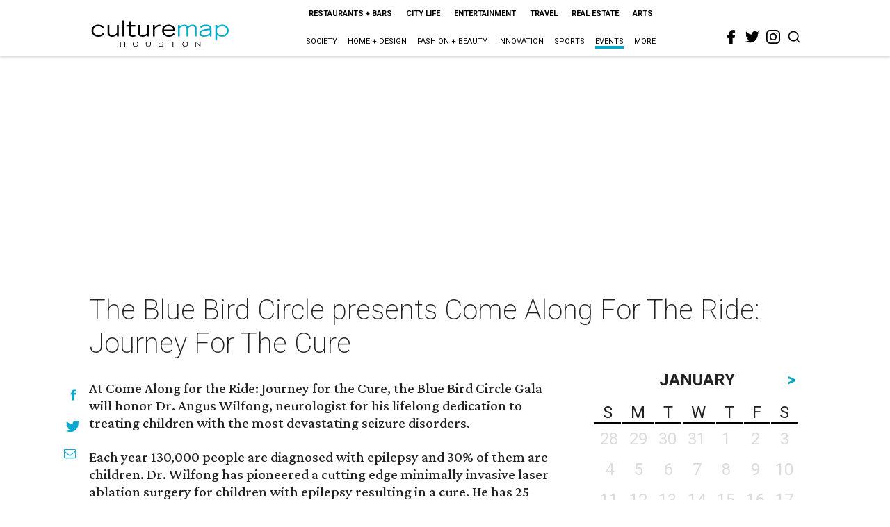

--- FILE ---
content_type: text/html; charset=utf-8
request_url: https://www.google.com/recaptcha/api2/aframe
body_size: 258
content:
<!DOCTYPE HTML><html><head><meta http-equiv="content-type" content="text/html; charset=UTF-8"></head><body><script nonce="aLTWlwnMJqZshGdUNwJDfg">/** Anti-fraud and anti-abuse applications only. See google.com/recaptcha */ try{var clients={'sodar':'https://pagead2.googlesyndication.com/pagead/sodar?'};window.addEventListener("message",function(a){try{if(a.source===window.parent){var b=JSON.parse(a.data);var c=clients[b['id']];if(c){var d=document.createElement('img');d.src=c+b['params']+'&rc='+(localStorage.getItem("rc::a")?sessionStorage.getItem("rc::b"):"");window.document.body.appendChild(d);sessionStorage.setItem("rc::e",parseInt(sessionStorage.getItem("rc::e")||0)+1);localStorage.setItem("rc::h",'1768943847291');}}}catch(b){}});window.parent.postMessage("_grecaptcha_ready", "*");}catch(b){}</script></body></html>